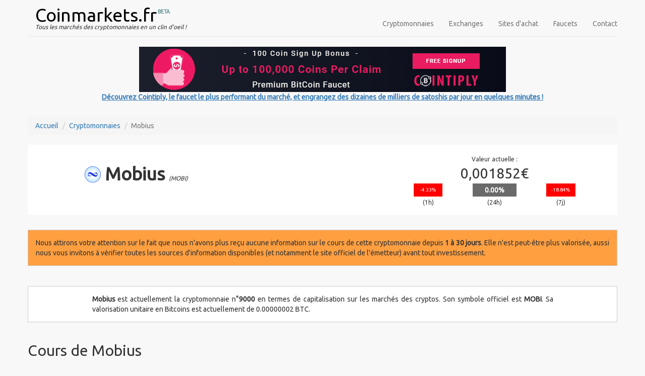

--- FILE ---
content_type: text/html; charset=UTF-8
request_url: https://www.coinmarkets.fr/cryptomonnaies/exchanges-cours-mobius
body_size: 4258
content:
<!DOCTYPE html>
<html lang="fr">
    <head>
    	<title>Mobius (MOBI) - Pr&eacute;sentation, o&ugrave; en acheter, comment en gagner...</title>
        <meta http-equiv="Content-Type" content="text/html; charset=UTF-8" />
        <meta name="viewport" content="width=device-width, initialscale=1.0">
        <meta name="description" content="Pour en apprendre plus sur Mobius, trouver les meilleurs endroits o&ugrave; en acheter, en gagner... C'est par ici !">
        <link href="https://fonts.googleapis.com/css?family=Ubuntu" rel="stylesheet">
        <link href="/bootstrap/css/bootstrap.css" rel="stylesheet">
    	<link href="/sb-admin-2/vendor/metisMenu/metisMenu.min.css" rel="stylesheet">
    	<link href="/sb-admin-2/vendor/datatables-plugins/dataTables.bootstrap.css" rel="stylesheet">
    	<link href="/sb-admin-2/vendor/datatables-responsive/dataTables.responsive.css" rel="stylesheet">
    	<link href="/sb-admin-2/dist/css/sb-admin-2.css" rel="stylesheet">
    	<link href="/sb-admin-2/vendor/font-awesome/css/font-awesome.min.css" rel="stylesheet" type="text/css">
        <link href="https://fonts.googleapis.com/icon?family=Material+Icons" rel="stylesheet">
        <link href="/styles.css" rel="stylesheet" type="text/css">
        <link rel="stylesheet" type="text/css" href="https://github.s3.amazonaws.com/downloads/lafeber/world-flags-sprite/flags32.css" />
    </head>
    <body>
        <!--[if lt IE 9]>
            <script src="https://oss.maxcdn.com/libs/html5shiv/3.7.0/html5shiv.js"></script>
            <script src="https://oss.maxcdn.com/libs/respond.js/1.3.0/respond.min.js"></script>
    	<![endif]-->
        <div class="container cryptos">
        	        	<header class="page-header">
                <div class="navbar navbar-default navbar-static-top" role="navigation">
                    <div class="container">
                        <div class="navbar-header">
                            <button type="button" class="navbar-toggle" data-toggle="collapse" data-target=".navbar-collapse">
                                <span class="sr-only">Toggle Navigation</span>
                                <span class="icon-bar"></span>
                                <span class="icon-bar"></span>
                                <span class="icon-bar"></span>
                            </button>
                            <div class="row">
                                <div class="col-lg-12 col-md-12 col-sm-10 col-xs-9">
                                    <div class="col-lg-12 title_site"><a href="/" class="title_site">Coinmarkets.fr</a><sup style="top:-1.5em">&nbsp;BETA</sup></div>
                                    <div class="col-lg-12 title_site"><span class="baseline">Tous les marchés des cryptomonnaies en un clin d'oeil !</span></div>
                                </div>
                            </div>
                        </div>
                        <div class="navbar-collapse collapse">
                            <ul class="nav navbar-nav navbar-right">
                                <li><a href="/cryptomonnaies">Cryptomonnaies</a></li>
                                <li><a href="/exchanges">Exchanges</a></li>
                                <li><a href="/achats-cryptos">Sites d'achat</a></li>
                                <li><a href="/faucets">Faucets</a></li>
                                <li><a href="/contact">Contact</a></li>
                            </ul>
                        </div>
                    </div>
                </div>
                <div class="row">
                	<div class="col-sm-12 bannieres">
                    <a href="https://cointiply.com/r/60Zpl" target="_blank"><img src="https://cointiply.com/img/promo/cointiply_728x90.png" alt="Découvrez Cointiply, LE faucet r&eacute;volutionnaire !" title="Découvrez Cointiply, LE faucet r&eacute;volutionnaire !" /><br /><strong><u>Découvrez Cointiply, le faucet le plus performant du marché, et engrangez des dizaines de milliers de satoshis par jour en quelques minutes !</u></strong></a>                    </div>
                </div>
            </header>
            <div style="clear:both;"></div>
            <ol class = "breadcrumb">
               <li><a href = "/">Accueil</a></li>
               <li><a href = "/cryptomonnaies">Cryptomonnaies</a></li>
               <li class = "active">Mobius</li>
            </ol>
            <section>
                <div class="row details_cryptos">
                	<div class="col-md-offset-1 col-md-4" style="text-align:left;">
                		<h1 class="crypto_title"><img src="/logos_cryptos/32x32/mobius.png" alt="Logo de Mobius (MOBI)" /> Mobius <i>(MOBI)</i></h1>
                                            </div>
                    <div class="col-md-offset-2 col-md-5 prix_crypto">                  	
    Valeur actuelle :<br /><span class="euros">0,001852&euro;</span><br />
                    	<div class="col-lg-offset-1 col-lg-10">
                            <div class="col-xs-3"><span class="evol_others" style="background-color:#FF0000;">-4.33% </span><br />(1h)</div>
                            <div class="col-xs-offset-1 col-xs-4"><span class="evol_24h" style="background-color:#6A6A6A;">0.00% </span><br />(24h)</div>
                            <div class="col-xs-offset-1 col-xs-3"><span class="evol_others" style="background-color:#FF0000;">-18.84% </span><br />(7j)</div>
						</div>
                    </div>
                </div>
                
                                <div class="row preliminaire" style="background-color:#FF9F40;">
					<p>Nous attirons votre attention sur le fait que nous n'avons plus reçu aucune information sur le cours de cette cryptomonnaie depuis <strong>1 à 30 jours</strong>. Elle n'est peut-être plus valorisée, aussi nous vous invitons à vérifier toutes les sources d'information disponibles (et notamment le site officiel de l'émetteur) avant tout investissement.</p>
				</div>    
                              <div class="row preliminaire">
                	<div class="col-lg-offset-1 col-lg-10"><p><strong>Mobius</strong> est actuellement la cryptomonnaie n°<strong>9000</strong> en termes de capitalisation sur les marchés des cryptos. Son symbole officiel est <strong>MOBI</strong>.
                     Sa valorisation unitaire en Bitcoins est actuellement de 0.00000002 BTC. </p></div>
    			</div>
              
                            
              <h2>Cours de Mobius</h2>         
              <div class="row">
              	<div class="col-lg-12" style="padding:15px 0;">
                <br />
                    <script type="text/javascript">
                        baseUrl = "https://widgets.cryptocompare.com/";
                        var scripts = document.getElementsByTagName("script");
                        var embedder = scripts[ scripts.length - 1 ];
                        var cccTheme = {"General":{"borderWidth":"1px","borderColor":"#cccccc"},"Tabs":{"activeBorderColor":"#333333"},"Chart":{"borderColor":"#333333","animation":true,"fillColor":"#f8f8f8"}};
                        (function (){
                        var appName = encodeURIComponent(window.location.hostname);
                        if(appName==""){appName="local";}
                        var s = document.createElement("script");
                        s.type = "text/javascript";
                        s.async = true;
                        var theUrl = baseUrl+'serve/v3/coin/chart?fsym=MOBI&tsyms=EUR,BTC,USD,CAD,CHF,GBP,JPY,CNY';
                        s.src = theUrl + ( theUrl.indexOf("?") >= 0 ? "&" : "?") + "app=coinmarkets.fr";
                        embedder.parentNode.appendChild(s);
                        })();
                    </script>
              	</div>
              </div>
  
              	<h2>C'est quoi Mobius ?</h2>              
                <div class="row presentation">
                    <div class="col-lg-offset-1 col-lg-10"> <p><i>Nous n'avons pas encore de présentation détaillée concernant cette cryptomonnaie. Nous vous invitons à revenir très prochainement :)</i></p></div>
    </div>
  
  				<a name="acheter_des_mobius"></a>
              	<h2>Où acheter des Mobius ?</h2>              
                <div class="row exchanges">
                    <div class="col-lg-offset-1 col-lg-10"><p>
                     Nous scrutons les exchanges plusieurs fois par jour et nous avons détecté qu'il était possible d'acheter des MOBI sur les exchanges suivants : 
						<strong><a href='/exchanges/bitmart'>BitMart</a>, <a href='/exchanges/bittrex'>Bittrex</a>, <a href='/exchanges/gate-io'>Gate.io</a>, <a href='/exchanges/gopax'>GOPAX</a>, <a href='/exchanges/kucoin'>Kucoin</a>, <a href='/exchanges/otcbtc'>OTCBTC</a>, <a href='/exchanges/stellar-decentralized-exchange'>Stellar Decentralized Exchange</a>, <a href='/exchanges/stellarport'>Stellarport</a>, <a href='/exchanges/stronghold'>Stronghold</a>, <a href='/exchanges/upbit'>Upbit</a></strong></p></div>
                    			    </div>
  
              	<h2>Où gagner des Mobius ?</h2>              
                <div class="row faucets">
                    <div class="col-lg-offset-1 col-lg-10"><p>
					 <i>Nous n'avons pour le moment aucun faucet à Mobius à vous présenter. Dès qu'on en sait plus, on vous dit tout ici :)</i></p></div>
        </div>
            </section>
            <footer class="page-footer">
            	<p align="justify"><br /><br />
                							<div class="row">
                           	                            	<div class="col-sm-offset-1 col-sm-5 col-xs-6" style="text-align:left;"><a href='/cryptomonnaies/exchanges-cours-brics-chain'>&laquo; <strong>BRICS Chain</strong> <i>(BRICS)</i>&nbsp;&nbsp;&nbsp;|&nbsp;&nbsp;&nbsp;#8999</a>                                                        </div>
                							<div class="row">
                           	                            	<div class="col-sm-5 col-xs-6" style="text-align:right;"><a href='/cryptomonnaies/exchanges-cours-sportx'>#9001&nbsp;&nbsp;&nbsp;|&nbsp;&nbsp;&nbsp;<strong>SportX</strong> <i>(SX)</i> &raquo;</a>                                                        </div>
                                <br /><br /><i>Vous trouverez dans ces pages des informations détaillées sur les cryptomonnaies. Nous nous efforçons d'y ajouter des données quand nous le pouvons.<br />
                Vous constaterez que les données affichées peuvent différer légèrement entre les données en haut à droite et le graphique. C'est tout simplement car les premières sont issues de Coinmarketcap, quand les secondes proviennent de Cryptocompare.</i><br /><br /></p>
            	        	<div style="clear:both;"></div>
            <hr />
            <div class="absolute_footer">
            	Retrouvez dans notre site toute l'actualité des cryptomonnaies !<br />
                <strong><a href="/">Accueil</a> :</strong> visualisez en un instant le top des cryptomonnaies avec leur valorisation en euros, les exchanges où on peut l'acheter,...<br />
                <strong><a href="/cryptomonnaies">Cryptomonnaies</a> :</strong> sont listées ici l'intégralité des cryptomonnaies dont nous avons connaissance (liste + exhaustive que la page d'accueil du site)<br />
                <strong><a href="/exchanges">Exchanges</a> :</strong> nous référençons ici tous les exchanges existants qui commercialisent les cryptomonnaies référencées (autant dire tous les exchanges ou presque).<br />
                <strong><a href="/achats-cryptos">Sites d'achat de cryptomonnaies</a> :</strong> nous allons progressivement lister ici les sites de confiance sur lesquels vous pourrez échanger vos euros contre des Bitcoins, des Ethereums,...<br />
                <strong><a href="/faucets">Faucets</a> :</strong> les faucets vous permettent d'obtenir des cryptomonnaies gratuitement, en les réclamant ou en vous amusant ! Découvrez nos meilleurs faucets, notamment notre fiche ultra-détaillée sur le champion toutes catégories du secteur, <a href="/faucets/freebitco.in-avis-astuces">Freebitco.in</a>, sur lequel on vous offre en prime des reversements exceptionnels !<br /><br />
                <strong>Envie d'ajouter votre pierre à l'édifice ?</strong> Utilisez notre <a href="/contact">formulaire de contact</a>, on vous offre plusieurs mois de diffusion de vos liens de parrainage si vous nous faites une présentation sympa de votre faucet ou exchange favori ;-)<br /><br />
            </div>            </footer>
		</div>
            
        <script src="/bootstrap/js/jquery-3.2.1.min.js"></script>
        <script src="/bootstrap/js/bootstrap.min.js"></script>
        <script src="/sb-admin-2/vendor/metisMenu/metisMenu.min.js"></script>
        <script src="/sb-admin-2/vendor/datatables/js/jquery.dataTables.min.js"></script>
        <script src="/sb-admin-2/vendor/datatables-plugins/dataTables.bootstrap.min.js"></script>
        <script src="/sb-admin-2/vendor/datatables-responsive/dataTables.responsive.js"></script>
        <script src="/sb-admin-2/dist/js/sb-admin-2.js"></script>
        <script>
        $(document).ready(function() {
            $('#table_sites_achats').DataTable({
                responsive: true,
   				dom: 'Brt'
   			});
        });
		</script>

        
        <!-- Global site tag (gtag.js) - Google Analytics -->
		<script async src="https://www.googletagmanager.com/gtag/js?id=UA-113161648-1"></script>
        <script>
          window.dataLayer = window.dataLayer || [];
          function gtag(){dataLayer.push(arguments);}
          gtag('js', new Date());
        
          gtag('config', 'UA-113161648-1');
        </script>
    </body>
</html>



--- FILE ---
content_type: text/css
request_url: https://www.coinmarkets.fr/styles.css
body_size: 1901
content:
@charset "utf-8";
/* CSS Document */

body {
	padding-top: 10px;
	font-family:Ubuntu,Arial,sans-serif;
}

.container{
	padding-left:0 !important;
}

.row{
	margin-left:0;
	margin-right:0;
}

/* Page principale - Header */

@media (min-width: 768px){
	.title_site{
		padding-left:0;
	}
}

.page-header{
	border-bottom:0;
}
			
header{
	margin-top:1% !important;
}
			
header .row div div{
	margin-bottom:0;
	line-height:15px;
}
			
a.title_site{
	color:#000000;
	font-size:36px;
	text-decoration:none !important;
}
			
.baseline{
	margin-top:0 !important;
	font-size:12px;
	font-style:italic;
}

.bannieres{
	text-align:center;
	padding:0;
}

@media (max-width: 720px){
	.bannieres img{
		width:100%;
	}
}

/* Tableaux */

.panel-heading{
	font-style:italic;
}

.exchanges_lists{
	font-size:10px;
}
			
table.dataTable thead > tr > th{
	padding:10px;
}

.table > thead > tr > th, .table > tbody > tr > th, .table > tfoot > tr > th, .table > thead > tr > td, .table > tbody > tr > td, .table > tfoot > tr > td{
	padding:4px;
}

@media (max-width: 768px){
	.form-inline .form-control[type="search"] {
		display:block;
	}
}

/* Détails cryptos */
.crypto_title{
	margin-bottom:0;
	line-height:36px;
}

.crypto_official_website, .exchange_official_website{
	font-size:11px;
	color:#666666;
}

.achat_official_website{
	font-size:14px;
	color:#666666;
}

.crypto_official_website{
	margin-left:43px;
}

.exchange_official_website, .achat_official_website{
	margin-left:5px;
}

.details_achats{
	margin-bottom:14px;
}

.container{
	padding-right:0 !important;
}

.container p{
	margin:10px;
}

.no-padding{
	padding:0;
}

.details_cryptos{
	padding:20px 0 ;
	background-color:#FFF;
}

h1{ font-weight:bold; vertical-align:middle;}

h1 img{
	margin-top:-5px;
}

h1 i{
	font-size:12px;
	font-weight:normal;
}

.prix_crypto{
	text-align:center;
	vertical-align:middle;
	font-size:12px;
}

.euros{
	font-size:28px;
}

.centimes{
	font-size:20px;
}

.prix_crypto{
	text-align:center;
}

.prix_crypto div div{
	line-height:8px;
}

.evol_24h, .evol_others{
	color:#FFFFFF;
	display:block;
	margin:0 auto;
	padding:3px;
	line-height:20px;
	vertical-align:middle;
	text-align:center;
	max-width:100px;
}

.evol_24h{
	font-size:14px;
	font-weight:bold;
}

.evol_others{
	font-size:10px;
}

.preliminaire, .presentation, .exchanges, .faucets, .preliminaire_bonus{
	clear:both;
	background-color:#FFFFFF;
	padding:5px;
	border:1px solid #CCC ;
	margin-bottom:40px;
	text-align:justify;
}

.preliminaire{
	margin-top:30px;
}

.preliminaire_bonus{
	background-color:#093;
	color:#FFFFFF;
	border:1px solid #060 ;
}

.preliminaire_bonus a{
	display:block;
	color:#FFFFFF;
	text-decoration:none;
	text-align:center;
}

.preliminaire_bonus a span{
	font-size:20px;
}

/* Achats de cryptomonnaies */
.small_data{
	font-size:11px;
}

sup{
	font-weight:bold;
	color:#669999;
}

.f32{
	padding-left:0;
	text-align:center;
}

.f16{
	padding-left:0;
}

.f16 li{
	text-indent:22px;
}

/* Faucets */
.cmteam{
	background-color:#D49B4C;
	color:#FFFFFF;
	padding:2px 4px;
	font-size:10px;
}

.live{
	background-color:#189f18;
	color:#FFFFFF;
	padding:2px 4px;
}

.picto_check{
	color:#189f18;
	font-size:20px;
	font-weight:bold;
}

.picto_close{
	color:#FF0000;
	font-size:20px;
	font-weight:bold;
}

#table_faucets{
	text-align:center !important;
}

#table_faucets th{
	padding:4px;
	font-size:12px;
}

.faucets_details{
	font-size:10px;
	font-style:italic;
}

#table_faucet_detail th, #table_faucet_detail td{
	text-align:center;
	font-size:14px;
	background-color:#FFFFFF;
}


#table_faucets .mini_th, #table_faucet_detail .mini_th{
	font-size:0.75em;
	font-weight:normal;
	font-style:italic;
}


.titre_toggle{
	color:blue;
}

.contenu_toggle{
	display:none;
	margin:1% 3%;
	background-color:#f8f8f8;
	border:1px dashed #CCCCCC;
	padding:1%;
	font-style:italic;
}

.freebitcoin h2{
	margin-top:50px !important;
	padding:10px;
	background-color:#DEDEDE;
}

.freebitcoin img{
	max-width:100%;
}

.alert-box_freebitcoin{
	letter-spacing: .01562em;
    line-height: 150%;
	border-style: solid;
    border-width: 1px;
    display: block;
    font-weight: bold;
    margin-bottom: 1.25em;
    position: relative;
    padding: 0.6875em 1.3125em 0.75em 0.6875em;
    font-size: 1em;
    background-color: #2ba6cb;
    border-color: #2284a1;
    color: white;
	font-family: "open sans",arial,sans-serif;
	text-align:center;
}

.alert-box_freebitcoin.success{
	background-color: #5da423;
    border-color: #457a1a;
    color: white;
}

.table_payout_freebitcoin{
	margin:0 auto;
	text-align:center;
}

.table_payout_freebitcoin th {
    text-shadow: 0 0 2px #022602;
    background: -webkit-gradient(linear,left top,left bottom,color-stop(0.05,#3192f3),color-stop(1,#005bb6));
    background: -moz-linear-gradient(top,#3192f3 5%,#005bb6 100%);
    background: -webkit-linear-gradient(top,#3192f3 5%,#005bb6 100%);
    background: -o-linear-gradient(top,#3192f3 5%,#005bb6 100%);
    background: -ms-linear-gradient(top,#3192f3 5%,#005bb6 100%);
    background: linear-gradient(to bottom,#3192f3 5%,#005bb6 100%);
    filter: progid:DXImageTransform.Microsoft.gradient(startColorstr='#3192f3',endColorstr='#005bb6',GradientType=0);
    background-color: #005bb6;
    border: 1px solid #045fb9;
    color: #fff;
    padding: 20px;
    font-weight: 700;
	text-transform:uppercase;
	text-align:center;
}

.table_payout_freebitcoin td{
	padding: 15px;
    text-align: center;
    border: 1px solid #ccc;
    font-size: 15px;
    font-weight: 500;
    background: #fdfbec;
}

.legende_images{
	color:#FFFFFF;
	width:30px;
	padding:5px 10px;
	height:30px;
	background-color:#F00;
	-webkit-border-radius: 15px;
	-moz-border-radius: 15px;
	border-radius: 15px;
	text-align:center;
	vertical-align:middle;
	line-height:30px;
	font-weight:bold;
}

/* Bandeau fixe bas de page */
.bandeau_fixe{
	position: fixed;
	bottom:0;
	left:0;
	width:100%;
	text-align:center;
	background-color:#C6ECC6;
	font-weight:bold;
	z-index:99999;
	box-shadow: 0 0 5px 5px #bebebe;
	padding:5px;
	font-size:11px;
}

.absolute_footer{
	font-size:11px;
}
